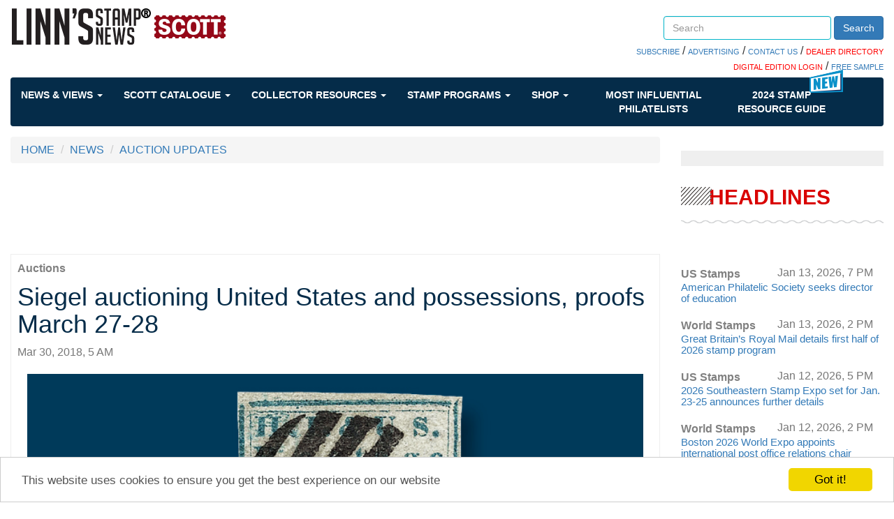

--- FILE ---
content_type: text/html; charset=utf-8
request_url: https://www.google.com/recaptcha/api2/aframe
body_size: 267
content:
<!DOCTYPE HTML><html><head><meta http-equiv="content-type" content="text/html; charset=UTF-8"></head><body><script nonce="ZFbTxpEtGM2cJJ7LrmzICw">/** Anti-fraud and anti-abuse applications only. See google.com/recaptcha */ try{var clients={'sodar':'https://pagead2.googlesyndication.com/pagead/sodar?'};window.addEventListener("message",function(a){try{if(a.source===window.parent){var b=JSON.parse(a.data);var c=clients[b['id']];if(c){var d=document.createElement('img');d.src=c+b['params']+'&rc='+(localStorage.getItem("rc::a")?sessionStorage.getItem("rc::b"):"");window.document.body.appendChild(d);sessionStorage.setItem("rc::e",parseInt(sessionStorage.getItem("rc::e")||0)+1);localStorage.setItem("rc::h",'1768416212240');}}}catch(b){}});window.parent.postMessage("_grecaptcha_ready", "*");}catch(b){}</script></body></html>